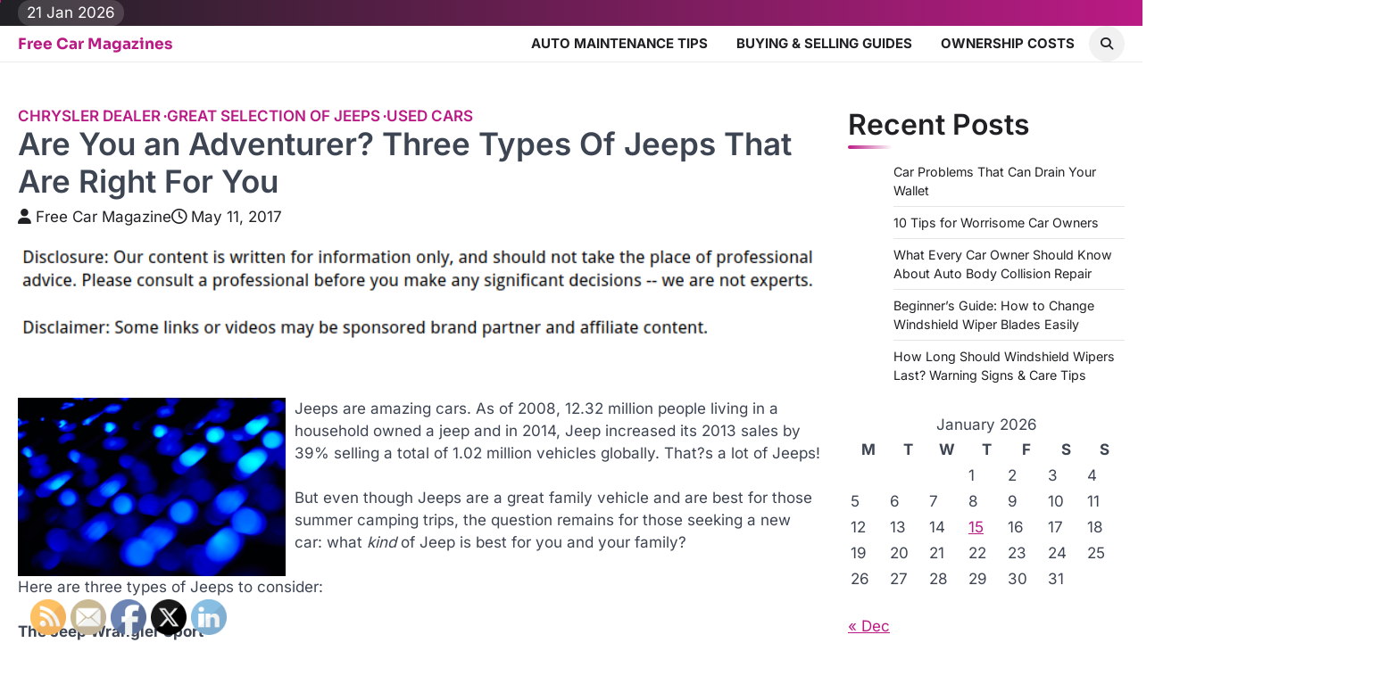

--- FILE ---
content_type: text/html; charset=UTF-8
request_url: https://freecarmagazines.org/are-you-an-adventurer-three-types-of-jeeps-that-are-right-for-you/
body_size: 14731
content:
<!doctype html>
<html lang="en-US">

<head>
	<meta charset="UTF-8">
	<meta name="viewport" content="width=device-width, initial-scale=1">
	<link rel="profile" href="https://gmpg.org/xfn/11">
	<meta name='robots' content='index, follow, max-image-preview:large, max-snippet:-1, max-video-preview:-1' />

	<!-- This site is optimized with the Yoast SEO plugin v26.8 - https://yoast.com/product/yoast-seo-wordpress/ -->
	<title>Are You an Adventurer? Three Types Of Jeeps That Are Right For You - Free Car Magazines</title>
	<link rel="canonical" href="https://freecarmagazines.org/are-you-an-adventurer-three-types-of-jeeps-that-are-right-for-you/" />
	<meta property="og:locale" content="en_US" />
	<meta property="og:type" content="article" />
	<meta property="og:title" content="Are You an Adventurer? Three Types Of Jeeps That Are Right For You - Free Car Magazines" />
	<meta property="og:description" content="Jeeps are amazing cars. As of 2008, 12.32 million people living in a household owned a jeep and in 2014,&hellip;" />
	<meta property="og:url" content="https://freecarmagazines.org/are-you-an-adventurer-three-types-of-jeeps-that-are-right-for-you/" />
	<meta property="og:site_name" content="Free Car Magazines" />
	<meta property="article:published_time" content="2017-05-11T20:34:35+00:00" />
	<meta property="article:modified_time" content="2021-01-09T03:42:04+00:00" />
	<meta property="og:image" content="https://s3.amazonaws.com/qoj/1871_205_741892_1.jpg" />
	<meta name="author" content="Free Car Magazine" />
	<meta name="twitter:card" content="summary_large_image" />
	<meta name="twitter:label1" content="Written by" />
	<meta name="twitter:data1" content="Free Car Magazine" />
	<meta name="twitter:label2" content="Est. reading time" />
	<meta name="twitter:data2" content="2 minutes" />
	<script type="application/ld+json" class="yoast-schema-graph">{"@context":"https://schema.org","@graph":[{"@type":"Article","@id":"https://freecarmagazines.org/are-you-an-adventurer-three-types-of-jeeps-that-are-right-for-you/#article","isPartOf":{"@id":"https://freecarmagazines.org/are-you-an-adventurer-three-types-of-jeeps-that-are-right-for-you/"},"author":{"name":"Free Car Magazine","@id":"https://freecarmagazines.org/#/schema/person/c54b6af4586c1d43266bbe8779676770"},"headline":"Are You an Adventurer? Three Types Of Jeeps That Are Right For You","datePublished":"2017-05-11T20:34:35+00:00","dateModified":"2021-01-09T03:42:04+00:00","mainEntityOfPage":{"@id":"https://freecarmagazines.org/are-you-an-adventurer-three-types-of-jeeps-that-are-right-for-you/"},"wordCount":392,"commentCount":0,"image":{"@id":"https://freecarmagazines.org/are-you-an-adventurer-three-types-of-jeeps-that-are-right-for-you/#primaryimage"},"thumbnailUrl":"https://s3.amazonaws.com/qoj/1871_205_741892_1.jpg","articleSection":["Chrysler dealer","Great selection of jeeps","Used cars"],"inLanguage":"en-US"},{"@type":"WebPage","@id":"https://freecarmagazines.org/are-you-an-adventurer-three-types-of-jeeps-that-are-right-for-you/","url":"https://freecarmagazines.org/are-you-an-adventurer-three-types-of-jeeps-that-are-right-for-you/","name":"Are You an Adventurer? Three Types Of Jeeps That Are Right For You - Free Car Magazines","isPartOf":{"@id":"https://freecarmagazines.org/#website"},"primaryImageOfPage":{"@id":"https://freecarmagazines.org/are-you-an-adventurer-three-types-of-jeeps-that-are-right-for-you/#primaryimage"},"image":{"@id":"https://freecarmagazines.org/are-you-an-adventurer-three-types-of-jeeps-that-are-right-for-you/#primaryimage"},"thumbnailUrl":"https://s3.amazonaws.com/qoj/1871_205_741892_1.jpg","datePublished":"2017-05-11T20:34:35+00:00","dateModified":"2021-01-09T03:42:04+00:00","author":{"@id":"https://freecarmagazines.org/#/schema/person/c54b6af4586c1d43266bbe8779676770"},"breadcrumb":{"@id":"https://freecarmagazines.org/are-you-an-adventurer-three-types-of-jeeps-that-are-right-for-you/#breadcrumb"},"inLanguage":"en-US","potentialAction":[{"@type":"ReadAction","target":["https://freecarmagazines.org/are-you-an-adventurer-three-types-of-jeeps-that-are-right-for-you/"]}]},{"@type":"ImageObject","inLanguage":"en-US","@id":"https://freecarmagazines.org/are-you-an-adventurer-three-types-of-jeeps-that-are-right-for-you/#primaryimage","url":"https://s3.amazonaws.com/qoj/1871_205_741892_1.jpg","contentUrl":"https://s3.amazonaws.com/qoj/1871_205_741892_1.jpg"},{"@type":"BreadcrumbList","@id":"https://freecarmagazines.org/are-you-an-adventurer-three-types-of-jeeps-that-are-right-for-you/#breadcrumb","itemListElement":[{"@type":"ListItem","position":1,"name":"Home","item":"https://freecarmagazines.org/"},{"@type":"ListItem","position":2,"name":"Are You an Adventurer? Three Types Of Jeeps That Are Right For You"}]},{"@type":"WebSite","@id":"https://freecarmagazines.org/#website","url":"https://freecarmagazines.org/","name":"Free Car Magazines","description":"","potentialAction":[{"@type":"SearchAction","target":{"@type":"EntryPoint","urlTemplate":"https://freecarmagazines.org/?s={search_term_string}"},"query-input":{"@type":"PropertyValueSpecification","valueRequired":true,"valueName":"search_term_string"}}],"inLanguage":"en-US"},{"@type":"Person","@id":"https://freecarmagazines.org/#/schema/person/c54b6af4586c1d43266bbe8779676770","name":"Free Car Magazine","image":{"@type":"ImageObject","inLanguage":"en-US","@id":"https://freecarmagazines.org/#/schema/person/image/","url":"https://secure.gravatar.com/avatar/9baecf92bae6639a4e61738fb5c8b53b063b214f232b91bd950a7b295f0cd154?s=96&d=monsterid&r=g","contentUrl":"https://secure.gravatar.com/avatar/9baecf92bae6639a4e61738fb5c8b53b063b214f232b91bd950a7b295f0cd154?s=96&d=monsterid&r=g","caption":"Free Car Magazine"},"url":"https://freecarmagazines.org/author/free-car-magazine/"}]}</script>
	<!-- / Yoast SEO plugin. -->


<link rel="alternate" type="application/rss+xml" title="Free Car Magazines &raquo; Feed" href="https://freecarmagazines.org/feed/" />
<link rel="alternate" title="oEmbed (JSON)" type="application/json+oembed" href="https://freecarmagazines.org/wp-json/oembed/1.0/embed?url=https%3A%2F%2Ffreecarmagazines.org%2Fare-you-an-adventurer-three-types-of-jeeps-that-are-right-for-you%2F" />
<link rel="alternate" title="oEmbed (XML)" type="text/xml+oembed" href="https://freecarmagazines.org/wp-json/oembed/1.0/embed?url=https%3A%2F%2Ffreecarmagazines.org%2Fare-you-an-adventurer-three-types-of-jeeps-that-are-right-for-you%2F&#038;format=xml" />
<style id='wp-img-auto-sizes-contain-inline-css'>
img:is([sizes=auto i],[sizes^="auto," i]){contain-intrinsic-size:3000px 1500px}
/*# sourceURL=wp-img-auto-sizes-contain-inline-css */
</style>
<style id='wp-emoji-styles-inline-css'>

	img.wp-smiley, img.emoji {
		display: inline !important;
		border: none !important;
		box-shadow: none !important;
		height: 1em !important;
		width: 1em !important;
		margin: 0 0.07em !important;
		vertical-align: -0.1em !important;
		background: none !important;
		padding: 0 !important;
	}
/*# sourceURL=wp-emoji-styles-inline-css */
</style>
<style id='wp-block-library-inline-css'>
:root{--wp-block-synced-color:#7a00df;--wp-block-synced-color--rgb:122,0,223;--wp-bound-block-color:var(--wp-block-synced-color);--wp-editor-canvas-background:#ddd;--wp-admin-theme-color:#007cba;--wp-admin-theme-color--rgb:0,124,186;--wp-admin-theme-color-darker-10:#006ba1;--wp-admin-theme-color-darker-10--rgb:0,107,160.5;--wp-admin-theme-color-darker-20:#005a87;--wp-admin-theme-color-darker-20--rgb:0,90,135;--wp-admin-border-width-focus:2px}@media (min-resolution:192dpi){:root{--wp-admin-border-width-focus:1.5px}}.wp-element-button{cursor:pointer}:root .has-very-light-gray-background-color{background-color:#eee}:root .has-very-dark-gray-background-color{background-color:#313131}:root .has-very-light-gray-color{color:#eee}:root .has-very-dark-gray-color{color:#313131}:root .has-vivid-green-cyan-to-vivid-cyan-blue-gradient-background{background:linear-gradient(135deg,#00d084,#0693e3)}:root .has-purple-crush-gradient-background{background:linear-gradient(135deg,#34e2e4,#4721fb 50%,#ab1dfe)}:root .has-hazy-dawn-gradient-background{background:linear-gradient(135deg,#faaca8,#dad0ec)}:root .has-subdued-olive-gradient-background{background:linear-gradient(135deg,#fafae1,#67a671)}:root .has-atomic-cream-gradient-background{background:linear-gradient(135deg,#fdd79a,#004a59)}:root .has-nightshade-gradient-background{background:linear-gradient(135deg,#330968,#31cdcf)}:root .has-midnight-gradient-background{background:linear-gradient(135deg,#020381,#2874fc)}:root{--wp--preset--font-size--normal:16px;--wp--preset--font-size--huge:42px}.has-regular-font-size{font-size:1em}.has-larger-font-size{font-size:2.625em}.has-normal-font-size{font-size:var(--wp--preset--font-size--normal)}.has-huge-font-size{font-size:var(--wp--preset--font-size--huge)}.has-text-align-center{text-align:center}.has-text-align-left{text-align:left}.has-text-align-right{text-align:right}.has-fit-text{white-space:nowrap!important}#end-resizable-editor-section{display:none}.aligncenter{clear:both}.items-justified-left{justify-content:flex-start}.items-justified-center{justify-content:center}.items-justified-right{justify-content:flex-end}.items-justified-space-between{justify-content:space-between}.screen-reader-text{border:0;clip-path:inset(50%);height:1px;margin:-1px;overflow:hidden;padding:0;position:absolute;width:1px;word-wrap:normal!important}.screen-reader-text:focus{background-color:#ddd;clip-path:none;color:#444;display:block;font-size:1em;height:auto;left:5px;line-height:normal;padding:15px 23px 14px;text-decoration:none;top:5px;width:auto;z-index:100000}html :where(.has-border-color){border-style:solid}html :where([style*=border-top-color]){border-top-style:solid}html :where([style*=border-right-color]){border-right-style:solid}html :where([style*=border-bottom-color]){border-bottom-style:solid}html :where([style*=border-left-color]){border-left-style:solid}html :where([style*=border-width]){border-style:solid}html :where([style*=border-top-width]){border-top-style:solid}html :where([style*=border-right-width]){border-right-style:solid}html :where([style*=border-bottom-width]){border-bottom-style:solid}html :where([style*=border-left-width]){border-left-style:solid}html :where(img[class*=wp-image-]){height:auto;max-width:100%}:where(figure){margin:0 0 1em}html :where(.is-position-sticky){--wp-admin--admin-bar--position-offset:var(--wp-admin--admin-bar--height,0px)}@media screen and (max-width:600px){html :where(.is-position-sticky){--wp-admin--admin-bar--position-offset:0px}}

/*# sourceURL=wp-block-library-inline-css */
</style><style id='global-styles-inline-css'>
:root{--wp--preset--aspect-ratio--square: 1;--wp--preset--aspect-ratio--4-3: 4/3;--wp--preset--aspect-ratio--3-4: 3/4;--wp--preset--aspect-ratio--3-2: 3/2;--wp--preset--aspect-ratio--2-3: 2/3;--wp--preset--aspect-ratio--16-9: 16/9;--wp--preset--aspect-ratio--9-16: 9/16;--wp--preset--color--black: #000000;--wp--preset--color--cyan-bluish-gray: #abb8c3;--wp--preset--color--white: #ffffff;--wp--preset--color--pale-pink: #f78da7;--wp--preset--color--vivid-red: #cf2e2e;--wp--preset--color--luminous-vivid-orange: #ff6900;--wp--preset--color--luminous-vivid-amber: #fcb900;--wp--preset--color--light-green-cyan: #7bdcb5;--wp--preset--color--vivid-green-cyan: #00d084;--wp--preset--color--pale-cyan-blue: #8ed1fc;--wp--preset--color--vivid-cyan-blue: #0693e3;--wp--preset--color--vivid-purple: #9b51e0;--wp--preset--gradient--vivid-cyan-blue-to-vivid-purple: linear-gradient(135deg,rgb(6,147,227) 0%,rgb(155,81,224) 100%);--wp--preset--gradient--light-green-cyan-to-vivid-green-cyan: linear-gradient(135deg,rgb(122,220,180) 0%,rgb(0,208,130) 100%);--wp--preset--gradient--luminous-vivid-amber-to-luminous-vivid-orange: linear-gradient(135deg,rgb(252,185,0) 0%,rgb(255,105,0) 100%);--wp--preset--gradient--luminous-vivid-orange-to-vivid-red: linear-gradient(135deg,rgb(255,105,0) 0%,rgb(207,46,46) 100%);--wp--preset--gradient--very-light-gray-to-cyan-bluish-gray: linear-gradient(135deg,rgb(238,238,238) 0%,rgb(169,184,195) 100%);--wp--preset--gradient--cool-to-warm-spectrum: linear-gradient(135deg,rgb(74,234,220) 0%,rgb(151,120,209) 20%,rgb(207,42,186) 40%,rgb(238,44,130) 60%,rgb(251,105,98) 80%,rgb(254,248,76) 100%);--wp--preset--gradient--blush-light-purple: linear-gradient(135deg,rgb(255,206,236) 0%,rgb(152,150,240) 100%);--wp--preset--gradient--blush-bordeaux: linear-gradient(135deg,rgb(254,205,165) 0%,rgb(254,45,45) 50%,rgb(107,0,62) 100%);--wp--preset--gradient--luminous-dusk: linear-gradient(135deg,rgb(255,203,112) 0%,rgb(199,81,192) 50%,rgb(65,88,208) 100%);--wp--preset--gradient--pale-ocean: linear-gradient(135deg,rgb(255,245,203) 0%,rgb(182,227,212) 50%,rgb(51,167,181) 100%);--wp--preset--gradient--electric-grass: linear-gradient(135deg,rgb(202,248,128) 0%,rgb(113,206,126) 100%);--wp--preset--gradient--midnight: linear-gradient(135deg,rgb(2,3,129) 0%,rgb(40,116,252) 100%);--wp--preset--font-size--small: 13px;--wp--preset--font-size--medium: 20px;--wp--preset--font-size--large: 36px;--wp--preset--font-size--x-large: 42px;--wp--preset--spacing--20: 0.44rem;--wp--preset--spacing--30: 0.67rem;--wp--preset--spacing--40: 1rem;--wp--preset--spacing--50: 1.5rem;--wp--preset--spacing--60: 2.25rem;--wp--preset--spacing--70: 3.38rem;--wp--preset--spacing--80: 5.06rem;--wp--preset--shadow--natural: 6px 6px 9px rgba(0, 0, 0, 0.2);--wp--preset--shadow--deep: 12px 12px 50px rgba(0, 0, 0, 0.4);--wp--preset--shadow--sharp: 6px 6px 0px rgba(0, 0, 0, 0.2);--wp--preset--shadow--outlined: 6px 6px 0px -3px rgb(255, 255, 255), 6px 6px rgb(0, 0, 0);--wp--preset--shadow--crisp: 6px 6px 0px rgb(0, 0, 0);}:where(.is-layout-flex){gap: 0.5em;}:where(.is-layout-grid){gap: 0.5em;}body .is-layout-flex{display: flex;}.is-layout-flex{flex-wrap: wrap;align-items: center;}.is-layout-flex > :is(*, div){margin: 0;}body .is-layout-grid{display: grid;}.is-layout-grid > :is(*, div){margin: 0;}:where(.wp-block-columns.is-layout-flex){gap: 2em;}:where(.wp-block-columns.is-layout-grid){gap: 2em;}:where(.wp-block-post-template.is-layout-flex){gap: 1.25em;}:where(.wp-block-post-template.is-layout-grid){gap: 1.25em;}.has-black-color{color: var(--wp--preset--color--black) !important;}.has-cyan-bluish-gray-color{color: var(--wp--preset--color--cyan-bluish-gray) !important;}.has-white-color{color: var(--wp--preset--color--white) !important;}.has-pale-pink-color{color: var(--wp--preset--color--pale-pink) !important;}.has-vivid-red-color{color: var(--wp--preset--color--vivid-red) !important;}.has-luminous-vivid-orange-color{color: var(--wp--preset--color--luminous-vivid-orange) !important;}.has-luminous-vivid-amber-color{color: var(--wp--preset--color--luminous-vivid-amber) !important;}.has-light-green-cyan-color{color: var(--wp--preset--color--light-green-cyan) !important;}.has-vivid-green-cyan-color{color: var(--wp--preset--color--vivid-green-cyan) !important;}.has-pale-cyan-blue-color{color: var(--wp--preset--color--pale-cyan-blue) !important;}.has-vivid-cyan-blue-color{color: var(--wp--preset--color--vivid-cyan-blue) !important;}.has-vivid-purple-color{color: var(--wp--preset--color--vivid-purple) !important;}.has-black-background-color{background-color: var(--wp--preset--color--black) !important;}.has-cyan-bluish-gray-background-color{background-color: var(--wp--preset--color--cyan-bluish-gray) !important;}.has-white-background-color{background-color: var(--wp--preset--color--white) !important;}.has-pale-pink-background-color{background-color: var(--wp--preset--color--pale-pink) !important;}.has-vivid-red-background-color{background-color: var(--wp--preset--color--vivid-red) !important;}.has-luminous-vivid-orange-background-color{background-color: var(--wp--preset--color--luminous-vivid-orange) !important;}.has-luminous-vivid-amber-background-color{background-color: var(--wp--preset--color--luminous-vivid-amber) !important;}.has-light-green-cyan-background-color{background-color: var(--wp--preset--color--light-green-cyan) !important;}.has-vivid-green-cyan-background-color{background-color: var(--wp--preset--color--vivid-green-cyan) !important;}.has-pale-cyan-blue-background-color{background-color: var(--wp--preset--color--pale-cyan-blue) !important;}.has-vivid-cyan-blue-background-color{background-color: var(--wp--preset--color--vivid-cyan-blue) !important;}.has-vivid-purple-background-color{background-color: var(--wp--preset--color--vivid-purple) !important;}.has-black-border-color{border-color: var(--wp--preset--color--black) !important;}.has-cyan-bluish-gray-border-color{border-color: var(--wp--preset--color--cyan-bluish-gray) !important;}.has-white-border-color{border-color: var(--wp--preset--color--white) !important;}.has-pale-pink-border-color{border-color: var(--wp--preset--color--pale-pink) !important;}.has-vivid-red-border-color{border-color: var(--wp--preset--color--vivid-red) !important;}.has-luminous-vivid-orange-border-color{border-color: var(--wp--preset--color--luminous-vivid-orange) !important;}.has-luminous-vivid-amber-border-color{border-color: var(--wp--preset--color--luminous-vivid-amber) !important;}.has-light-green-cyan-border-color{border-color: var(--wp--preset--color--light-green-cyan) !important;}.has-vivid-green-cyan-border-color{border-color: var(--wp--preset--color--vivid-green-cyan) !important;}.has-pale-cyan-blue-border-color{border-color: var(--wp--preset--color--pale-cyan-blue) !important;}.has-vivid-cyan-blue-border-color{border-color: var(--wp--preset--color--vivid-cyan-blue) !important;}.has-vivid-purple-border-color{border-color: var(--wp--preset--color--vivid-purple) !important;}.has-vivid-cyan-blue-to-vivid-purple-gradient-background{background: var(--wp--preset--gradient--vivid-cyan-blue-to-vivid-purple) !important;}.has-light-green-cyan-to-vivid-green-cyan-gradient-background{background: var(--wp--preset--gradient--light-green-cyan-to-vivid-green-cyan) !important;}.has-luminous-vivid-amber-to-luminous-vivid-orange-gradient-background{background: var(--wp--preset--gradient--luminous-vivid-amber-to-luminous-vivid-orange) !important;}.has-luminous-vivid-orange-to-vivid-red-gradient-background{background: var(--wp--preset--gradient--luminous-vivid-orange-to-vivid-red) !important;}.has-very-light-gray-to-cyan-bluish-gray-gradient-background{background: var(--wp--preset--gradient--very-light-gray-to-cyan-bluish-gray) !important;}.has-cool-to-warm-spectrum-gradient-background{background: var(--wp--preset--gradient--cool-to-warm-spectrum) !important;}.has-blush-light-purple-gradient-background{background: var(--wp--preset--gradient--blush-light-purple) !important;}.has-blush-bordeaux-gradient-background{background: var(--wp--preset--gradient--blush-bordeaux) !important;}.has-luminous-dusk-gradient-background{background: var(--wp--preset--gradient--luminous-dusk) !important;}.has-pale-ocean-gradient-background{background: var(--wp--preset--gradient--pale-ocean) !important;}.has-electric-grass-gradient-background{background: var(--wp--preset--gradient--electric-grass) !important;}.has-midnight-gradient-background{background: var(--wp--preset--gradient--midnight) !important;}.has-small-font-size{font-size: var(--wp--preset--font-size--small) !important;}.has-medium-font-size{font-size: var(--wp--preset--font-size--medium) !important;}.has-large-font-size{font-size: var(--wp--preset--font-size--large) !important;}.has-x-large-font-size{font-size: var(--wp--preset--font-size--x-large) !important;}
/*# sourceURL=global-styles-inline-css */
</style>

<style id='classic-theme-styles-inline-css'>
/*! This file is auto-generated */
.wp-block-button__link{color:#fff;background-color:#32373c;border-radius:9999px;box-shadow:none;text-decoration:none;padding:calc(.667em + 2px) calc(1.333em + 2px);font-size:1.125em}.wp-block-file__button{background:#32373c;color:#fff;text-decoration:none}
/*# sourceURL=/wp-includes/css/classic-themes.min.css */
</style>
<link rel='stylesheet' id='SFSImainCss-css' href='https://freecarmagazines.org/wp-content/plugins/ultimate-social-media-icons/css/sfsi-style.css?ver=2.9.6' media='all' />
<link rel='stylesheet' id='zenith-blog-slick-style-css' href='https://freecarmagazines.org/wp-content/themes/zenith-blog/assets/css/slick.min.css?ver=1.8.1' media='all' />
<link rel='stylesheet' id='zenith-blog-fontawesome-style-css' href='https://freecarmagazines.org/wp-content/themes/zenith-blog/assets/css/fontawesome.min.css?ver=6.4.2' media='all' />
<link rel='stylesheet' id='zenith-blog-google-fonts-css' href='https://freecarmagazines.org/wp-content/fonts/01a15d6751ffc45becdb8ddecd825660.css' media='all' />
<link rel='stylesheet' id='zenith-blog-style-css' href='https://freecarmagazines.org/wp-content/themes/zenith-blog/style.css?ver=1.0.3' media='all' />
<style id='zenith-blog-style-inline-css'>

	/* Color */
	:root {
		--header-text-color: #ba1a84;
	}
	
	/* Typograhpy */
	:root {
		--font-heading: "Inter", serif;
		--font-main: -apple-system, BlinkMacSystemFont,"Inter", "Segoe UI", Roboto, Oxygen-Sans, Ubuntu, Cantarell, "Helvetica Neue", sans-serif;
	}

	body,
	button, input, select, optgroup, textarea {
		font-family: "Inter", serif;
	}

	.site-title a {
		font-family: "Sora", serif;
	}
	
	.site-description {
		font-family: "Comfortaa", serif;
	}
	
/*# sourceURL=zenith-blog-style-inline-css */
</style>
<script src="https://freecarmagazines.org/wp-includes/js/jquery/jquery.min.js?ver=3.7.1" id="jquery-core-js"></script>
<script src="https://freecarmagazines.org/wp-includes/js/jquery/jquery-migrate.min.js?ver=3.4.1" id="jquery-migrate-js"></script>
<link rel="https://api.w.org/" href="https://freecarmagazines.org/wp-json/" /><link rel="alternate" title="JSON" type="application/json" href="https://freecarmagazines.org/wp-json/wp/v2/posts/205" /><link rel="EditURI" type="application/rsd+xml" title="RSD" href="https://freecarmagazines.org/xmlrpc.php?rsd" />
<meta name="generator" content="WordPress 6.9" />
<link rel='shortlink' href='https://freecarmagazines.org/?p=205' />
<meta name="follow.[base64]" content="MFM67PmtccarV59zjP4e"/>
<style type="text/css" id="breadcrumb-trail-css">.trail-items li::after {content: "/";}</style>
<meta name="generator" content="speculation-rules 1.6.0">
		<style id="wp-custom-css">
			@media only screen and (max-width:768px){
	h1, h1 a, h1 span{
	font-size:32px !important;
	}
	h2, h2 a, h2 span{
	font-size:26px !important;
	}
	h3, h3 a, h3 span{
	font-size:20px !important;
	}
	h4, h4 a, h4 span{
	font-size:18px !important;
	}
}
@media only screen and (min-width:769px) and (max-width:1024px){
	h1, h1 a, h1 span{
	font-size:35px !important;
	}
	h2, h2 a, h2 span{
	font-size:32px !important;
	}
	h3, h3 a, h3 span{
	font-size:20px !important;
	}
	h4, h4 a, h4 span{
	font-size:18px !important;
	}
}
@media only screen and (min-width:1025px){
	h1, h1 a, h1 span{
	font-size:35px !important;
	}
	h2, h2 a, h2 span{
	font-size:32px !important;
	}
	h3, h3 a, h3 span{
	font-size:20px !important;
	}
	h4, h4 a, h4 span{
	font-size:18px !important;
	}
}
body p, body div{
	font-size:17px !important;
}
h1, h2, h3, h4, h1 a, h2 a, h3 a, h4 a, h1 span, h2 span, h3 span, h4 span{
	line-height:normal !Important;
}		</style>
		</head>

<body class="wp-singular post-template-default single single-post postid-205 single-format-standard wp-embed-responsive wp-theme-zenith-blog sfsi_actvite_theme_default right-sidebar post-title-inside-image light-theme">
				<div class="ascendoor-page-progress"></div>
		<div id="page" class="site ascendoor-site-wrapper">
		<a class="skip-link screen-reader-text" href="#primary">Skip to content</a>

		<div id="loader">
			<div class="loader-container">
				<div id="preloader" class="loader-2">
					<div class="dot"></div>
				</div>
			</div>
		</div><!-- #loader -->

		<header id="masthead" class="site-header">

							<div class="upper-header">
					<div class="ascendoor-wrapper">
						<div class="upper-header-wrapper">
							<div class="date-top-menu">
								<div class="ascn-date">
									<span>21 Jan 2026</span>
								</div>
							</div>
													</div>
					</div>
				</div>

			
			<div class="bottom-header-outer-wrapper ">
								<div class="bottom-header-part">
					<div class="ascendoor-wrapper">
						<div class="bottom-header-wrapper">

							<div class="site-branding">
																<div class="site-identity">
																		<p class="site-title">
										<a href="https://freecarmagazines.org/" rel="home">Free Car Magazines</a>
									</p>
																	</div>
							</div><!-- .site-branding -->
							<div class="nav-search-off">
								<div class="navigation-part">
									<nav id="site-navigation" class="main-navigation">
										<button class="menu-toggle" aria-controls="primary-menu" aria-expanded="false">
											<span class="hamburger">
												<svg viewBox="0 0 100 100" xmlns="http://www.w3.org/2000/svg">
													<circle cx="50" cy="50" r="30"></circle>
													<path class="line--1" d="M0 70l28-28c2-2 2-2 7-2h64"></path>
													<path class="line--2" d="M0 50h99"></path>
													<path class="line--3" d="M0 30l28 28c2 2 2 2 7 2h64"></path>
												</svg>
											</span>
											<div class="btn-label">MENU</div>
										</button>
										<div class="main-navigation-links">
											<div class="menu-main-menu-container"><ul id="menu-main-menu" class="menu"><li id="menu-item-2230" class="menu-item menu-item-type-taxonomy menu-item-object-category menu-item-2230"><a href="https://freecarmagazines.org/category/auto-maintenance-tips/">Auto Maintenance Tips</a></li>
<li id="menu-item-2231" class="menu-item menu-item-type-taxonomy menu-item-object-category menu-item-2231"><a href="https://freecarmagazines.org/category/buying-selling-guides/">Buying &amp; Selling Guides</a></li>
<li id="menu-item-2232" class="menu-item menu-item-type-taxonomy menu-item-object-category menu-item-2232"><a href="https://freecarmagazines.org/category/ownership-costs/">Ownership Costs</a></li>
</ul></div>										</div>
									</nav><!-- #site-navigation -->
								</div>

								<div class="offcanv-search">
									<div class="header-search">
										<div class="header-search-wrap">
											<a href="#" title="Search" class="header-search-icon">
												<i class="fa fa-search"></i>
											</a>
											<div class="header-search-form">
												<form role="search" method="get" class="search-form" action="https://freecarmagazines.org/">
				<label>
					<span class="screen-reader-text">Search for:</span>
					<input type="search" class="search-field" placeholder="Search &hellip;" value="" name="s" />
				</label>
				<input type="submit" class="search-submit" value="Search" />
			</form>											</div>
										</div>
									</div>
								</div>
							</div>
						</div>
					</div>
				</div>
			</header><!-- #masthead -->

			
				<div id="content" class="site-content">
					<div class="ascendoor-wrapper">
						<div class="ascendoor-page">
						<main id="primary" class="site-main">

	
<article id="post-205" class="post-205 post type-post status-publish format-standard hentry category-chrysler-dealer category-great-selection-of-jeeps category-used-cars">
	<div class="blog-post-single">
		<div class="blog-detail">
			<div class="mag-post-category">
				<a href="https://freecarmagazines.org/category/chrysler-dealer/">Chrysler dealer</a><a href="https://freecarmagazines.org/category/great-selection-of-jeeps/">Great selection of jeeps</a><a href="https://freecarmagazines.org/category/used-cars/">Used cars</a>			</div>
			<header class="entry-header">
				<h1 class="entry-title">Are You an Adventurer? Three Types Of Jeeps That Are Right For You</h1>					<div class="mag-post-meta">
						<span class="post-author"> <a class="url fn n" href="https://freecarmagazines.org/author/free-car-magazine/"><i class="fas fa-user"></i>Free Car Magazine</a></span><span class="post-date"><a href="https://freecarmagazines.org/are-you-an-adventurer-three-types-of-jeeps-that-are-right-for-you/" rel="bookmark"><i class="far fa-clock"></i><time class="entry-date published" datetime="2017-05-11T20:34:35+00:00">May 11, 2017</time><time class="updated" datetime="2021-01-09T03:42:04+00:00">January 9, 2021</time></a></span>					</div>
							</header><!-- .entry-header -->
		</div>
				<div class="entry-content">
			<img decoding="async" src="/wp-content/uploads/2021/04/disclosure14.png" style="width:100%; margin:auto;">
<p><!--noteaser--></p>
<div style="float: left; padding-right: 10px;"><img decoding="async" src="https://s3.amazonaws.com/qoj/1871_205_741892_1.jpg" alt="Chrysler dealer ames" align="left" width="300" /></div>
<p> Jeeps are amazing cars. As of 2008, 12.32 million people living in a household owned a jeep and in 2014, Jeep increased its 2013 sales by 39% selling a total of 1.02 million vehicles globally. That?s a lot of Jeeps!<br />
<br />
But even though Jeeps are a great family vehicle and are best for those summer camping trips, the question remains for those seeking a new car: what <em>kind</em> of Jeep is best for you and your family?<br />
<br />
Here are three types of Jeeps to consider:<br />
<br />
<strong>The Jeep Wrangler Sport</strong><br />
<br />
While there are advantages to buying a new car, there are also <a href="http://www.deerybrotherschryslerdodgejeepram.com/used-inventory/index.htm" Title="New car dealer">advantages to buying used cars from a used car dealer</a>. One of those advantages is pricing: the Jeep Wrangler Sport is more of a basic Jeep model, but it?s also one of the least expensive of the three types of Wranglers &#8212; the Sport, Rubicon, and Sahara. Purchasing a more bare-bones vehicle like the Sport from a <a href="http://www.manheim.com/content_pdfs/products/UCMR-2016.pdf?WT.svl=m_prod_consulting_latestupdates_graphic_2016" Title="Pre owned chrysler, Advantages to buying used cars">used car dealer</a> may save your family a lot of money, particularly if any problems come up in the future (parts for bare-bones vehicles are far easier to find and cheaper to replace).<br />
<br />
<strong>The Jeep Liberty</strong><br />
<br />
If adventure is more your style, the Jeep Liberty may be the best option for you. Designed with on-road and off-road power, the Jeep Liberty is perfect for summer road trips, camping, and those dirt roads out by your cousin?s house in the middle of no-where. If you&#8217;re unafraid of older models (and you shouldn&#8217;t be), consider purchasing a 2004 model from your local used car dealer which includes a tire pressure monitoring system and an accident response system.<br />
<br />
<strong>The Jeep Renegade</strong><br />
<br />
If you <em>really</em> plan on some off-road time, the Jeep Renegade is a boxy, but shiny option. With a four-cylinder, 2.4-liter engine and nine-speed transmission, the Jeep Renegade has an all-weather compatibility unmatched by most cars. Behind the wheel of this Jeep, you?ll be prepared for rocks, sand, snow, and mud. And the best part about this adventurous vehicle? <em>It seats four.</em><br />
<br />
Whichever type of Jeep owner you are and whichever type of Jeep you choose, used or new, be sure that in opting to purchase a Jeep you&#8217;ll not only be making a great option for your family but also your wallet and your future.</p></p>
		</div><!-- .entry-content -->
	</div>

	<footer class="entry-footer">
			</footer><!-- .entry-footer -->
</article><!-- #post-205 -->

	<nav class="navigation post-navigation" aria-label="Posts">
		<h2 class="screen-reader-text">Post navigation</h2>
		<div class="nav-links"><div class="nav-previous"><a href="https://freecarmagazines.org/victorias-secret-supermodel-rents-party-bus/" rel="prev"><span>&#10229;</span> <span class="nav-title">Victoria&#8217;s Secret Supermodel Rents Party Bus</span></a></div><div class="nav-next"><a href="https://freecarmagazines.org/three-things-people-often-forget-while-planning-a-wedding/" rel="next"><span class="nav-title">Three Things People Often Forget While Planning a Wedding</span> <span>&#10230;</span></a></div></div>
	</nav>
</main><!-- #main -->

<aside id="secondary" class="widget-area">
	
		<section id="recent-posts-3" class="widget widget_recent_entries">
		<h2 class="widget-title">Recent Posts</h2>
		<ul>
											<li>
					<a href="https://freecarmagazines.org/car-problems-that-can-drain-your-wallet/">Car Problems That Can Drain Your Wallet</a>
									</li>
											<li>
					<a href="https://freecarmagazines.org/10-tips-for-worrisome-car-owners/">10 Tips for Worrisome Car Owners</a>
									</li>
											<li>
					<a href="https://freecarmagazines.org/what-every-car-owner-should-know-about-auto-body-collision-repair/">What Every Car Owner Should Know About Auto Body Collision Repair</a>
									</li>
											<li>
					<a href="https://freecarmagazines.org/beginners-guide-how-to-change-windshield-wiper-blades-easily/">Beginner’s Guide: How to Change Windshield Wiper Blades Easily</a>
									</li>
											<li>
					<a href="https://freecarmagazines.org/how-long-should-windshield-wipers-last-warning-signs-care-tips/">How Long Should Windshield Wipers Last? Warning Signs &#038; Care Tips</a>
									</li>
					</ul>

		</section><section id="calendar-2" class="widget widget_calendar"><div id="calendar_wrap" class="calendar_wrap"><table id="wp-calendar" class="wp-calendar-table">
	<caption>January 2026</caption>
	<thead>
	<tr>
		<th scope="col" aria-label="Monday">M</th>
		<th scope="col" aria-label="Tuesday">T</th>
		<th scope="col" aria-label="Wednesday">W</th>
		<th scope="col" aria-label="Thursday">T</th>
		<th scope="col" aria-label="Friday">F</th>
		<th scope="col" aria-label="Saturday">S</th>
		<th scope="col" aria-label="Sunday">S</th>
	</tr>
	</thead>
	<tbody>
	<tr>
		<td colspan="3" class="pad">&nbsp;</td><td>1</td><td>2</td><td>3</td><td>4</td>
	</tr>
	<tr>
		<td>5</td><td>6</td><td>7</td><td>8</td><td>9</td><td>10</td><td>11</td>
	</tr>
	<tr>
		<td>12</td><td>13</td><td>14</td><td><a href="https://freecarmagazines.org/2026/01/15/" aria-label="Posts published on January 15, 2026">15</a></td><td>16</td><td>17</td><td>18</td>
	</tr>
	<tr>
		<td>19</td><td>20</td><td id="today">21</td><td>22</td><td>23</td><td>24</td><td>25</td>
	</tr>
	<tr>
		<td>26</td><td>27</td><td>28</td><td>29</td><td>30</td><td>31</td>
		<td class="pad" colspan="1">&nbsp;</td>
	</tr>
	</tbody>
	</table><nav aria-label="Previous and next months" class="wp-calendar-nav">
		<span class="wp-calendar-nav-prev"><a href="https://freecarmagazines.org/2025/12/">&laquo; Dec</a></span>
		<span class="pad">&nbsp;</span>
		<span class="wp-calendar-nav-next">&nbsp;</span>
	</nav></div></section><section id="archives-3" class="widget widget_archive"><h2 class="widget-title">Archives</h2>		<label class="screen-reader-text" for="archives-dropdown-3">Archives</label>
		<select id="archives-dropdown-3" name="archive-dropdown">
			
			<option value="">Select Month</option>
				<option value='https://freecarmagazines.org/2026/01/'> January 2026 </option>
	<option value='https://freecarmagazines.org/2025/12/'> December 2025 </option>
	<option value='https://freecarmagazines.org/2025/11/'> November 2025 </option>
	<option value='https://freecarmagazines.org/2025/09/'> September 2025 </option>
	<option value='https://freecarmagazines.org/2025/08/'> August 2025 </option>
	<option value='https://freecarmagazines.org/2025/07/'> July 2025 </option>
	<option value='https://freecarmagazines.org/2025/06/'> June 2025 </option>
	<option value='https://freecarmagazines.org/2025/05/'> May 2025 </option>
	<option value='https://freecarmagazines.org/2025/04/'> April 2025 </option>
	<option value='https://freecarmagazines.org/2025/03/'> March 2025 </option>
	<option value='https://freecarmagazines.org/2025/02/'> February 2025 </option>
	<option value='https://freecarmagazines.org/2025/01/'> January 2025 </option>
	<option value='https://freecarmagazines.org/2024/11/'> November 2024 </option>
	<option value='https://freecarmagazines.org/2024/10/'> October 2024 </option>
	<option value='https://freecarmagazines.org/2024/09/'> September 2024 </option>
	<option value='https://freecarmagazines.org/2024/08/'> August 2024 </option>
	<option value='https://freecarmagazines.org/2024/07/'> July 2024 </option>
	<option value='https://freecarmagazines.org/2024/06/'> June 2024 </option>
	<option value='https://freecarmagazines.org/2024/05/'> May 2024 </option>
	<option value='https://freecarmagazines.org/2024/04/'> April 2024 </option>
	<option value='https://freecarmagazines.org/2024/03/'> March 2024 </option>
	<option value='https://freecarmagazines.org/2024/02/'> February 2024 </option>
	<option value='https://freecarmagazines.org/2024/01/'> January 2024 </option>
	<option value='https://freecarmagazines.org/2023/12/'> December 2023 </option>
	<option value='https://freecarmagazines.org/2023/11/'> November 2023 </option>
	<option value='https://freecarmagazines.org/2023/10/'> October 2023 </option>
	<option value='https://freecarmagazines.org/2023/09/'> September 2023 </option>
	<option value='https://freecarmagazines.org/2023/08/'> August 2023 </option>
	<option value='https://freecarmagazines.org/2023/07/'> July 2023 </option>
	<option value='https://freecarmagazines.org/2023/06/'> June 2023 </option>
	<option value='https://freecarmagazines.org/2023/05/'> May 2023 </option>
	<option value='https://freecarmagazines.org/2023/04/'> April 2023 </option>
	<option value='https://freecarmagazines.org/2023/03/'> March 2023 </option>
	<option value='https://freecarmagazines.org/2023/02/'> February 2023 </option>
	<option value='https://freecarmagazines.org/2023/01/'> January 2023 </option>
	<option value='https://freecarmagazines.org/2022/12/'> December 2022 </option>
	<option value='https://freecarmagazines.org/2022/11/'> November 2022 </option>
	<option value='https://freecarmagazines.org/2022/10/'> October 2022 </option>
	<option value='https://freecarmagazines.org/2022/09/'> September 2022 </option>
	<option value='https://freecarmagazines.org/2022/08/'> August 2022 </option>
	<option value='https://freecarmagazines.org/2022/06/'> June 2022 </option>
	<option value='https://freecarmagazines.org/2022/05/'> May 2022 </option>
	<option value='https://freecarmagazines.org/2022/04/'> April 2022 </option>
	<option value='https://freecarmagazines.org/2022/03/'> March 2022 </option>
	<option value='https://freecarmagazines.org/2022/02/'> February 2022 </option>
	<option value='https://freecarmagazines.org/2022/01/'> January 2022 </option>
	<option value='https://freecarmagazines.org/2021/12/'> December 2021 </option>
	<option value='https://freecarmagazines.org/2021/11/'> November 2021 </option>
	<option value='https://freecarmagazines.org/2021/10/'> October 2021 </option>
	<option value='https://freecarmagazines.org/2021/09/'> September 2021 </option>
	<option value='https://freecarmagazines.org/2021/08/'> August 2021 </option>
	<option value='https://freecarmagazines.org/2021/07/'> July 2021 </option>
	<option value='https://freecarmagazines.org/2021/06/'> June 2021 </option>
	<option value='https://freecarmagazines.org/2021/05/'> May 2021 </option>
	<option value='https://freecarmagazines.org/2021/04/'> April 2021 </option>
	<option value='https://freecarmagazines.org/2021/03/'> March 2021 </option>
	<option value='https://freecarmagazines.org/2021/02/'> February 2021 </option>
	<option value='https://freecarmagazines.org/2020/12/'> December 2020 </option>
	<option value='https://freecarmagazines.org/2020/11/'> November 2020 </option>
	<option value='https://freecarmagazines.org/2020/10/'> October 2020 </option>
	<option value='https://freecarmagazines.org/2020/09/'> September 2020 </option>
	<option value='https://freecarmagazines.org/2020/08/'> August 2020 </option>
	<option value='https://freecarmagazines.org/2020/07/'> July 2020 </option>
	<option value='https://freecarmagazines.org/2020/06/'> June 2020 </option>
	<option value='https://freecarmagazines.org/2020/05/'> May 2020 </option>
	<option value='https://freecarmagazines.org/2020/03/'> March 2020 </option>
	<option value='https://freecarmagazines.org/2020/02/'> February 2020 </option>
	<option value='https://freecarmagazines.org/2020/01/'> January 2020 </option>
	<option value='https://freecarmagazines.org/2019/12/'> December 2019 </option>
	<option value='https://freecarmagazines.org/2019/04/'> April 2019 </option>
	<option value='https://freecarmagazines.org/2019/03/'> March 2019 </option>
	<option value='https://freecarmagazines.org/2019/02/'> February 2019 </option>
	<option value='https://freecarmagazines.org/2019/01/'> January 2019 </option>
	<option value='https://freecarmagazines.org/2018/12/'> December 2018 </option>
	<option value='https://freecarmagazines.org/2018/11/'> November 2018 </option>
	<option value='https://freecarmagazines.org/2018/10/'> October 2018 </option>
	<option value='https://freecarmagazines.org/2018/09/'> September 2018 </option>
	<option value='https://freecarmagazines.org/2018/08/'> August 2018 </option>
	<option value='https://freecarmagazines.org/2018/07/'> July 2018 </option>
	<option value='https://freecarmagazines.org/2018/06/'> June 2018 </option>
	<option value='https://freecarmagazines.org/2018/05/'> May 2018 </option>
	<option value='https://freecarmagazines.org/2018/04/'> April 2018 </option>
	<option value='https://freecarmagazines.org/2018/03/'> March 2018 </option>
	<option value='https://freecarmagazines.org/2018/02/'> February 2018 </option>
	<option value='https://freecarmagazines.org/2018/01/'> January 2018 </option>
	<option value='https://freecarmagazines.org/2017/12/'> December 2017 </option>
	<option value='https://freecarmagazines.org/2017/11/'> November 2017 </option>
	<option value='https://freecarmagazines.org/2017/10/'> October 2017 </option>
	<option value='https://freecarmagazines.org/2017/09/'> September 2017 </option>
	<option value='https://freecarmagazines.org/2017/08/'> August 2017 </option>
	<option value='https://freecarmagazines.org/2017/07/'> July 2017 </option>
	<option value='https://freecarmagazines.org/2017/06/'> June 2017 </option>
	<option value='https://freecarmagazines.org/2017/05/'> May 2017 </option>
	<option value='https://freecarmagazines.org/2017/04/'> April 2017 </option>
	<option value='https://freecarmagazines.org/2017/03/'> March 2017 </option>
	<option value='https://freecarmagazines.org/2017/02/'> February 2017 </option>
	<option value='https://freecarmagazines.org/2017/01/'> January 2017 </option>
	<option value='https://freecarmagazines.org/2016/12/'> December 2016 </option>
	<option value='https://freecarmagazines.org/2016/11/'> November 2016 </option>
	<option value='https://freecarmagazines.org/2016/10/'> October 2016 </option>
	<option value='https://freecarmagazines.org/2016/09/'> September 2016 </option>
	<option value='https://freecarmagazines.org/2016/08/'> August 2016 </option>
	<option value='https://freecarmagazines.org/2016/07/'> July 2016 </option>
	<option value='https://freecarmagazines.org/2016/06/'> June 2016 </option>
	<option value='https://freecarmagazines.org/2016/05/'> May 2016 </option>
	<option value='https://freecarmagazines.org/2016/04/'> April 2016 </option>
	<option value='https://freecarmagazines.org/2016/03/'> March 2016 </option>
	<option value='https://freecarmagazines.org/2016/02/'> February 2016 </option>
	<option value='https://freecarmagazines.org/2014/02/'> February 2014 </option>
	<option value='https://freecarmagazines.org/2014/01/'> January 2014 </option>
	<option value='https://freecarmagazines.org/2013/12/'> December 2013 </option>
	<option value='https://freecarmagazines.org/2013/11/'> November 2013 </option>
	<option value='https://freecarmagazines.org/2013/10/'> October 2013 </option>
	<option value='https://freecarmagazines.org/2013/09/'> September 2013 </option>
	<option value='https://freecarmagazines.org/2013/08/'> August 2013 </option>
	<option value='https://freecarmagazines.org/2013/07/'> July 2013 </option>
	<option value='https://freecarmagazines.org/2013/06/'> June 2013 </option>
	<option value='https://freecarmagazines.org/2013/05/'> May 2013 </option>
	<option value='https://freecarmagazines.org/2013/04/'> April 2013 </option>
	<option value='https://freecarmagazines.org/2013/03/'> March 2013 </option>
	<option value='https://freecarmagazines.org/2013/02/'> February 2013 </option>
	<option value='https://freecarmagazines.org/2013/01/'> January 2013 </option>
	<option value='https://freecarmagazines.org/2012/01/'> January 2012 </option>

		</select>

			<script>
( ( dropdownId ) => {
	const dropdown = document.getElementById( dropdownId );
	function onSelectChange() {
		setTimeout( () => {
			if ( 'escape' === dropdown.dataset.lastkey ) {
				return;
			}
			if ( dropdown.value ) {
				document.location.href = dropdown.value;
			}
		}, 250 );
	}
	function onKeyUp( event ) {
		if ( 'Escape' === event.key ) {
			dropdown.dataset.lastkey = 'escape';
		} else {
			delete dropdown.dataset.lastkey;
		}
	}
	function onClick() {
		delete dropdown.dataset.lastkey;
	}
	dropdown.addEventListener( 'keyup', onKeyUp );
	dropdown.addEventListener( 'click', onClick );
	dropdown.addEventListener( 'change', onSelectChange );
})( "archives-dropdown-3" );

//# sourceURL=WP_Widget_Archives%3A%3Awidget
</script>
</section></aside><!-- #secondary -->
				</div>
			</div>
		</div><!-- #content -->
	
	<footer id="colophon" class="site-footer">
				<div class="site-footer-bottom">
			<div class="ascendoor-wrapper">
				<div class="site-footer-bottom-wrapper">
					<div class="site-info">
							<span>Copyright © 2026 <a href="https://freecarmagazines.org/">Free Car Magazines</a> - <a href="/sitemap">Sitemap</a>
 | Zenith Blog&nbsp;by&nbsp;<a target="_blank" href="https://ascendoor.com/">Ascendoor</a> | Powered by <a href="https://wordpress.org/" target="_blank">WordPress</a>. </span>
						</div><!-- .site-info -->
				</div>
			</div>
		</div>
	</footer><!-- #colophon -->

	<a href="#" id="scroll-to-top" class="zenith-blog-scroll-to-top"><i class="fas fa-chevron-up"></i></a>

</div><!-- #page -->

<script type="speculationrules">
{"prerender":[{"source":"document","where":{"and":[{"href_matches":"/*"},{"not":{"href_matches":["/wp-*.php","/wp-admin/*","/wp-content/uploads/*","/wp-content/*","/wp-content/plugins/*","/wp-content/themes/zenith-blog/*","/*\\?(.+)"]}},{"not":{"selector_matches":"a[rel~=\"nofollow\"]"}},{"not":{"selector_matches":".no-prerender, .no-prerender a"}},{"not":{"selector_matches":".no-prefetch, .no-prefetch a"}}]},"eagerness":"moderate"}]}
</script>
                <!--facebook like and share js -->
                <div id="fb-root"></div>
                <script>
                    (function(d, s, id) {
                        var js, fjs = d.getElementsByTagName(s)[0];
                        if (d.getElementById(id)) return;
                        js = d.createElement(s);
                        js.id = id;
                        js.src = "https://connect.facebook.net/en_US/sdk.js#xfbml=1&version=v3.2";
                        fjs.parentNode.insertBefore(js, fjs);
                    }(document, 'script', 'facebook-jssdk'));
                </script>
                <script>
window.addEventListener('sfsi_functions_loaded', function() {
    if (typeof sfsi_responsive_toggle == 'function') {
        sfsi_responsive_toggle(0);
        // console.log('sfsi_responsive_toggle');

    }
})
</script>
<div class="norm_row sfsi_wDiv sfsi_floater_position_bottom-left" id="sfsi_floater" style="z-index: 9999;width:225px;text-align:left;position:absolute;position:absolute;left:30px;bottom:0px;"><div style='width:40px; height:40px;margin-left:5px;margin-bottom:5px; ' class='sfsi_wicons shuffeldiv ' ><div class='inerCnt'><a class=' sficn' data-effect='' target='_blank'  href='http://freecarmagazines.org/feed/' id='sfsiid_rss_icon' style='width:40px;height:40px;opacity:1;'  ><img data-pin-nopin='true' alt='RSS' title='RSS' src='https://freecarmagazines.org/wp-content/plugins/ultimate-social-media-icons/images/icons_theme/default/default_rss.png' width='40' height='40' style='' class='sfcm sfsi_wicon ' data-effect=''   /></a></div></div><div style='width:40px; height:40px;margin-left:5px;margin-bottom:5px; ' class='sfsi_wicons shuffeldiv ' ><div class='inerCnt'><a class=' sficn' data-effect='' target='_blank'  href='https://www.specificfeeds.com/widgets/emailSubscribeEncFeed/[base64]/OA==/' id='sfsiid_email_icon' style='width:40px;height:40px;opacity:1;'  ><img data-pin-nopin='true' alt='Follow by Email' title='Follow by Email' src='https://freecarmagazines.org/wp-content/plugins/ultimate-social-media-icons/images/icons_theme/default/default_email.png' width='40' height='40' style='' class='sfcm sfsi_wicon ' data-effect=''   /></a></div></div><div style='width:40px; height:40px;margin-left:5px;margin-bottom:5px; ' class='sfsi_wicons shuffeldiv ' ><div class='inerCnt'><a class=' sficn' data-effect='' target='_blank'  href='' id='sfsiid_facebook_icon' style='width:40px;height:40px;opacity:1;'  ><img data-pin-nopin='true' alt='Facebook' title='Facebook' src='https://freecarmagazines.org/wp-content/plugins/ultimate-social-media-icons/images/icons_theme/default/default_facebook.png' width='40' height='40' style='' class='sfcm sfsi_wicon ' data-effect=''   /></a><div class="sfsi_tool_tip_2 fb_tool_bdr sfsiTlleft" style="opacity:0;z-index:-1;" id="sfsiid_facebook"><span class="bot_arow bot_fb_arow"></span><div class="sfsi_inside"><div  class='icon2'><div class="fb-like" width="200" data-href="https://freecarmagazines.org/are-you-an-adventurer-three-types-of-jeeps-that-are-right-for-you/"  data-send="false" data-layout="button_count" data-action="like"></div></div><div  class='icon3'><a target='_blank' href='https://www.facebook.com/sharer/sharer.php?u=https%3A%2F%2Ffreecarmagazines.org%2Fare-you-an-adventurer-three-types-of-jeeps-that-are-right-for-you' style='display:inline-block;'  > <img class='sfsi_wicon'  data-pin-nopin='true' alt='fb-share-icon' title='Facebook Share' src='https://freecarmagazines.org/wp-content/plugins/ultimate-social-media-icons/images/share_icons/fb_icons/en_US.svg' /></a></div></div></div></div></div><div style='width:40px; height:40px;margin-left:5px;margin-bottom:5px; ' class='sfsi_wicons shuffeldiv ' ><div class='inerCnt'><a class=' sficn' data-effect='' target='_blank'  href='' id='sfsiid_twitter_icon' style='width:40px;height:40px;opacity:1;'  ><img data-pin-nopin='true' alt='Twitter' title='Twitter' src='https://freecarmagazines.org/wp-content/plugins/ultimate-social-media-icons/images/icons_theme/default/default_twitter.png' width='40' height='40' style='' class='sfcm sfsi_wicon ' data-effect=''   /></a><div class="sfsi_tool_tip_2 twt_tool_bdr sfsiTlleft" style="opacity:0;z-index:-1;" id="sfsiid_twitter"><span class="bot_arow bot_twt_arow"></span><div class="sfsi_inside"><div  class='icon2'><div class='sf_twiter' style='display: inline-block;vertical-align: middle;width: auto;'>
						<a target='_blank' href='https://x.com/intent/post?text=Hey%2C+check+out+this+cool+site+I+found%3A+www.yourname.com+%23Topic+via%40my_twitter_name+https%3A%2F%2Ffreecarmagazines.org%2Fare-you-an-adventurer-three-types-of-jeeps-that-are-right-for-you' style='display:inline-block' >
							<img data-pin-nopin= true class='sfsi_wicon' src='https://freecarmagazines.org/wp-content/plugins/ultimate-social-media-icons/images/share_icons/Twitter_Tweet/en_US_Tweet.svg' alt='Post on X' title='Post on X' >
						</a>
					</div></div></div></div></div></div><div style='width:40px; height:40px;margin-left:5px;margin-bottom:5px; ' class='sfsi_wicons shuffeldiv ' ><div class='inerCnt'><a class=' sficn' data-effect='' target='_blank'  href='' id='sfsiid_linkedin_icon' style='width:40px;height:40px;opacity:1;'  ><img data-pin-nopin='true' alt='LinkedIn' title='LinkedIn' src='https://freecarmagazines.org/wp-content/plugins/ultimate-social-media-icons/images/icons_theme/default/default_linkedin.png' width='40' height='40' style='' class='sfcm sfsi_wicon ' data-effect=''   /></a><div class="sfsi_tool_tip_2 linkedin_tool_bdr sfsiTlleft" style="opacity:0;z-index:-1;" id="sfsiid_linkedin"><span class="bot_arow bot_linkedin_arow"></span><div class="sfsi_inside"><div  class='icon2'><a target='_blank' href="https://www.linkedin.com/sharing/share-offsite/?url=https%3A%2F%2Ffreecarmagazines.org%2Fare-you-an-adventurer-three-types-of-jeeps-that-are-right-for-you"><img class="sfsi_wicon" data-pin-nopin= true alt="Share" title="Share" src="https://freecarmagazines.org/wp-content/plugins/ultimate-social-media-icons/images/share_icons/Linkedin_Share/en_US_share.svg" /></a></div></div></div></div></div></div ><input type='hidden' id='sfsi_floater_sec' value='bottom-left' /><script>window.addEventListener("sfsi_functions_loaded", function()
			{
				if (typeof sfsi_widget_set == "function") {
					sfsi_widget_set();
				}
			}); window.addEventListener('sfsi_functions_loaded',function(){sfsi_float_widget('bottom')});</script>    <script>
        window.addEventListener('sfsi_functions_loaded', function () {
            if (typeof sfsi_plugin_version == 'function') {
                sfsi_plugin_version(2.77);
            }
        });

        function sfsi_processfurther(ref) {
            var feed_id = '[base64]';
            var feedtype = 8;
            var email = jQuery(ref).find('input[name="email"]').val();
            var filter = /^(([^<>()[\]\\.,;:\s@\"]+(\.[^<>()[\]\\.,;:\s@\"]+)*)|(\".+\"))@((\[[0-9]{1,3}\.[0-9]{1,3}\.[0-9]{1,3}\.[0-9]{1,3}\])|(([a-zA-Z\-0-9]+\.)+[a-zA-Z]{2,}))$/;
            if ((email != "Enter your email") && (filter.test(email))) {
                if (feedtype == "8") {
                    var url = "https://api.follow.it/subscription-form/" + feed_id + "/" + feedtype;
                    window.open(url, "popupwindow", "scrollbars=yes,width=1080,height=760");
                    return true;
                }
            } else {
                alert("Please enter email address");
                jQuery(ref).find('input[name="email"]').focus();
                return false;
            }
        }
    </script>
    <style type="text/css" aria-selected="true">
        .sfsi_subscribe_Popinner {
             width: 100% !important;

            height: auto !important;

         padding: 18px 0px !important;

            background-color: #ffffff !important;
        }

        .sfsi_subscribe_Popinner form {
            margin: 0 20px !important;
        }

        .sfsi_subscribe_Popinner h5 {
            font-family: Helvetica,Arial,sans-serif !important;

             font-weight: bold !important;   color:#000000 !important; font-size: 16px !important;   text-align:center !important; margin: 0 0 10px !important;
            padding: 0 !important;
        }

        .sfsi_subscription_form_field {
            margin: 5px 0 !important;
            width: 100% !important;
            display: inline-flex;
            display: -webkit-inline-flex;
        }

        .sfsi_subscription_form_field input {
            width: 100% !important;
            padding: 10px 0px !important;
        }

        .sfsi_subscribe_Popinner input[type=email] {
         font-family: Helvetica,Arial,sans-serif !important;   font-style:normal !important;  color: #000000 !important;   font-size:14px !important; text-align: center !important;        }

        .sfsi_subscribe_Popinner input[type=email]::-webkit-input-placeholder {

         font-family: Helvetica,Arial,sans-serif !important;   font-style:normal !important;  color:#000000 !important; font-size: 14px !important;   text-align:center !important;        }

        .sfsi_subscribe_Popinner input[type=email]:-moz-placeholder {
            /* Firefox 18- */
         font-family: Helvetica,Arial,sans-serif !important;   font-style:normal !important;   color:#000000 !important; font-size: 14px !important;   text-align:center !important;
        }

        .sfsi_subscribe_Popinner input[type=email]::-moz-placeholder {
            /* Firefox 19+ */
         font-family: Helvetica,Arial,sans-serif !important;   font-style: normal !important;
              color:#000000 !important; font-size: 14px !important;   text-align:center !important;        }

        .sfsi_subscribe_Popinner input[type=email]:-ms-input-placeholder {

            font-family: Helvetica,Arial,sans-serif !important;  font-style:normal !important;  color: #000000 !important;  font-size:14px !important;
         text-align: center !important;        }

        .sfsi_subscribe_Popinner input[type=submit] {

         font-family: Helvetica,Arial,sans-serif !important;   font-weight: bold !important;   color:#000000 !important; font-size: 16px !important;   text-align:center !important; background-color: #dedede !important;        }

                .sfsi_shortcode_container {
            float: left;
        }

        .sfsi_shortcode_container .norm_row .sfsi_wDiv {
            position: relative !important;
        }

        .sfsi_shortcode_container .sfsi_holders {
            display: none;
        }

            </style>

    <script src="https://freecarmagazines.org/wp-includes/js/jquery/ui/core.min.js?ver=1.13.3" id="jquery-ui-core-js"></script>
<script src="https://freecarmagazines.org/wp-content/plugins/ultimate-social-media-icons/js/shuffle/modernizr.custom.min.js?ver=6.9" id="SFSIjqueryModernizr-js"></script>
<script src="https://freecarmagazines.org/wp-content/plugins/ultimate-social-media-icons/js/shuffle/jquery.shuffle.min.js?ver=6.9" id="SFSIjqueryShuffle-js"></script>
<script src="https://freecarmagazines.org/wp-content/plugins/ultimate-social-media-icons/js/shuffle/random-shuffle-min.js?ver=6.9" id="SFSIjqueryrandom-shuffle-js"></script>
<script id="SFSICustomJs-js-extra">
var sfsi_icon_ajax_object = {"nonce":"fac8b3948a","ajax_url":"https://freecarmagazines.org/wp-admin/admin-ajax.php","plugin_url":"https://freecarmagazines.org/wp-content/plugins/ultimate-social-media-icons/"};
//# sourceURL=SFSICustomJs-js-extra
</script>
<script src="https://freecarmagazines.org/wp-content/plugins/ultimate-social-media-icons/js/custom.js?ver=2.9.6" id="SFSICustomJs-js"></script>
<script src="https://freecarmagazines.org/wp-content/themes/zenith-blog/assets/js/navigation.min.js?ver=1.0.3" id="zenith-blog-navigation-script-js"></script>
<script src="https://freecarmagazines.org/wp-content/themes/zenith-blog/assets/js/slick.min.js?ver=1.8.1" id="zenith-blog-slick-script-js"></script>
<script src="https://freecarmagazines.org/wp-content/themes/zenith-blog/assets/js/custom.min.js?ver=1.0.3" id="zenith-blog-custom-script-js"></script>
<script id="wp-emoji-settings" type="application/json">
{"baseUrl":"https://s.w.org/images/core/emoji/17.0.2/72x72/","ext":".png","svgUrl":"https://s.w.org/images/core/emoji/17.0.2/svg/","svgExt":".svg","source":{"concatemoji":"https://freecarmagazines.org/wp-includes/js/wp-emoji-release.min.js?ver=6.9"}}
</script>
<script type="module">
/*! This file is auto-generated */
const a=JSON.parse(document.getElementById("wp-emoji-settings").textContent),o=(window._wpemojiSettings=a,"wpEmojiSettingsSupports"),s=["flag","emoji"];function i(e){try{var t={supportTests:e,timestamp:(new Date).valueOf()};sessionStorage.setItem(o,JSON.stringify(t))}catch(e){}}function c(e,t,n){e.clearRect(0,0,e.canvas.width,e.canvas.height),e.fillText(t,0,0);t=new Uint32Array(e.getImageData(0,0,e.canvas.width,e.canvas.height).data);e.clearRect(0,0,e.canvas.width,e.canvas.height),e.fillText(n,0,0);const a=new Uint32Array(e.getImageData(0,0,e.canvas.width,e.canvas.height).data);return t.every((e,t)=>e===a[t])}function p(e,t){e.clearRect(0,0,e.canvas.width,e.canvas.height),e.fillText(t,0,0);var n=e.getImageData(16,16,1,1);for(let e=0;e<n.data.length;e++)if(0!==n.data[e])return!1;return!0}function u(e,t,n,a){switch(t){case"flag":return n(e,"\ud83c\udff3\ufe0f\u200d\u26a7\ufe0f","\ud83c\udff3\ufe0f\u200b\u26a7\ufe0f")?!1:!n(e,"\ud83c\udde8\ud83c\uddf6","\ud83c\udde8\u200b\ud83c\uddf6")&&!n(e,"\ud83c\udff4\udb40\udc67\udb40\udc62\udb40\udc65\udb40\udc6e\udb40\udc67\udb40\udc7f","\ud83c\udff4\u200b\udb40\udc67\u200b\udb40\udc62\u200b\udb40\udc65\u200b\udb40\udc6e\u200b\udb40\udc67\u200b\udb40\udc7f");case"emoji":return!a(e,"\ud83e\u1fac8")}return!1}function f(e,t,n,a){let r;const o=(r="undefined"!=typeof WorkerGlobalScope&&self instanceof WorkerGlobalScope?new OffscreenCanvas(300,150):document.createElement("canvas")).getContext("2d",{willReadFrequently:!0}),s=(o.textBaseline="top",o.font="600 32px Arial",{});return e.forEach(e=>{s[e]=t(o,e,n,a)}),s}function r(e){var t=document.createElement("script");t.src=e,t.defer=!0,document.head.appendChild(t)}a.supports={everything:!0,everythingExceptFlag:!0},new Promise(t=>{let n=function(){try{var e=JSON.parse(sessionStorage.getItem(o));if("object"==typeof e&&"number"==typeof e.timestamp&&(new Date).valueOf()<e.timestamp+604800&&"object"==typeof e.supportTests)return e.supportTests}catch(e){}return null}();if(!n){if("undefined"!=typeof Worker&&"undefined"!=typeof OffscreenCanvas&&"undefined"!=typeof URL&&URL.createObjectURL&&"undefined"!=typeof Blob)try{var e="postMessage("+f.toString()+"("+[JSON.stringify(s),u.toString(),c.toString(),p.toString()].join(",")+"));",a=new Blob([e],{type:"text/javascript"});const r=new Worker(URL.createObjectURL(a),{name:"wpTestEmojiSupports"});return void(r.onmessage=e=>{i(n=e.data),r.terminate(),t(n)})}catch(e){}i(n=f(s,u,c,p))}t(n)}).then(e=>{for(const n in e)a.supports[n]=e[n],a.supports.everything=a.supports.everything&&a.supports[n],"flag"!==n&&(a.supports.everythingExceptFlag=a.supports.everythingExceptFlag&&a.supports[n]);var t;a.supports.everythingExceptFlag=a.supports.everythingExceptFlag&&!a.supports.flag,a.supports.everything||((t=a.source||{}).concatemoji?r(t.concatemoji):t.wpemoji&&t.twemoji&&(r(t.twemoji),r(t.wpemoji)))});
//# sourceURL=https://freecarmagazines.org/wp-includes/js/wp-emoji-loader.min.js
</script>

</body>
</html>
